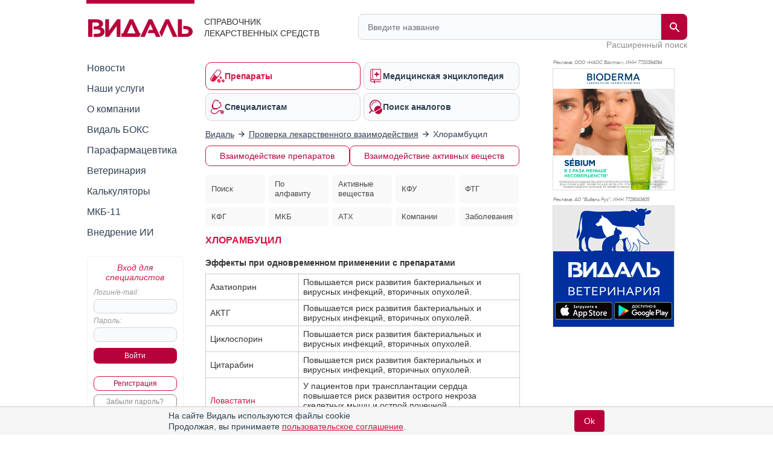

--- FILE ---
content_type: text/html; charset=utf-8
request_url: https://aflt.market.yandex.ru/widgets/service?appVersion=4e3c53b3d5b5ecec91b93b9c3c0637f348aa0ce5
body_size: 491
content:

        <!DOCTYPE html>
        <html>
            <head>
                <title>Виджеты, сервисная страница!</title>

                <script type="text/javascript" src="https://yastatic.net/s3/market-static/affiliate/2393a198fd495f7235c2.js" nonce="ZkUI1smyjS0eKp8++hk3pQ=="></script>

                <script type="text/javascript" nonce="ZkUI1smyjS0eKp8++hk3pQ==">
                    window.init({"browserslistEnv":"legacy","page":{"id":"affiliate-widgets:service"},"request":{"id":"1768693279290\u002F2166b08914fe8788eff4a0fe9d480600\u002F1"},"metrikaCounterParams":{"id":45411513,"clickmap":true,"trackLinks":true,"accurateTrackBounce":true}});
                </script>
            </head>
        </html>
    